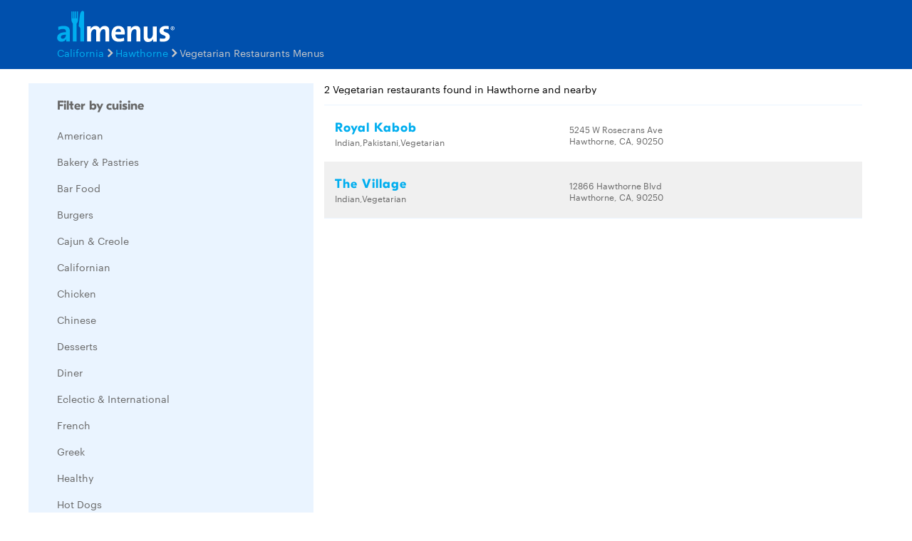

--- FILE ---
content_type: text/html
request_url: https://www.allmenus.com/ca/hawthorne/-/vegetarian/
body_size: 4224
content:
<!DOCTYPE html>
<html lang="en">

<head>
  <title>Vegetarian restaurants and menus in Hawthorne, CA - Allmenus.com</title>
  <meta http-equiv="content-type" content="text/html; charset=utf-8" />
  <meta name="description" content="Hawthorne&#39;s Vegetarian restaurant and menu guide. View menus, maps, and reviews for popular Vegetarian restaurants in Hawthorne, CA." />
  <meta name="keywords" content="Restaurant, food, menu" />
  <meta name="viewport" content="width=device-width, initial-scale=1, maximum-scale=1, user-scalable=0" />
  <link rel="manifest" href="/static/manifest.json" />
  <meta name="theme-color" content="#007AFF" />
  <meta name="msapplication-TileColor" content="#007AFF" />
  <meta name="mobile-web-app-capable" content="yes" />
  <meta name="application-name" content="Allmenus.com" />
  <meta name="apple-mobile-web-app-capable" content="yes" />
  <meta name="apple-mobile-web-app-status-bar-style" content="black" />
  <meta name="apple-mobile-web-app-title" content="Hawthorne&#39;s Vegetarian restaurant and menu guide. View menus, maps, and reviews for popular Vegetarian restaurants in Hawthorne, CA." />
  <meta name="google-site-verification" content="kYsrGUrO6CY7mfDrZOmnIynUSeRWLN0HUOUqxNrz0PM" />
  <!--
    <meta property="fb:app_id" content="2396679921" >
    <meta property="fb:admins" content="615517, 502157015" >
    <meta property="og:type" content="website" >
    <meta property="og:url" content="http://www.allmenus.com/" >
    <meta property="og:image" content="http://www.allmenus.com/cdn/am/images/icons/am_logo_400x70.jpg">
    <meta property="og:title" content="" >
    <meta property="og:description" content="Hawthorne&#39;s Vegetarian restaurant and menu guide. View menus, maps, and reviews for popular Vegetarian restaurants in Hawthorne, CA." >
    -->
  <link rel="apple-touch-icon-precomposed" sizes="57x57" href="/static/images/favicon/apple-touch-icon-57x57.png" />
  <link rel="apple-touch-icon-precomposed" sizes="114x114" href="/static/images/favicon/apple-touch-icon-114x114.png" />
  <link rel="apple-touch-icon-precomposed" sizes="72x72" href="/static/images/favicon/apple-touch-icon-72x72.png" />
  <link rel="apple-touch-icon-precomposed" sizes="144x144" href="/static/images/favicon/apple-touch-icon-144x144.png" />
  <link rel="apple-touch-icon-precomposed" sizes="60x60" href="/static/images/favicon/apple-touch-icon-60x60.png" />
  <link rel="apple-touch-icon-precomposed" sizes="120x120" href="/static/images/favicon/apple-touch-icon-120x120.png" />
  <link rel="apple-touch-icon-precomposed" sizes="76x76" href="/static/images/favicon/apple-touch-icon-76x76.png" />
  <link rel="apple-touch-icon-precomposed" sizes="152x152" href="/static/images/favicon/apple-touch-icon-152x152.png" />
  <link rel="icon" type="image/png" href="/static/images/favicon/favicon-196x196.png" sizes="196x196" />
  <link rel="icon" type="image/png" href="/static/images/favicon/favicon-96x96.png" sizes="96x96" />
  <link rel="icon" type="image/png" href="/static/images/favicon/favicon-32x32.png" sizes="32x32" />
  <link rel="icon" type="image/png" href="/static/images/favicon/favicon-16x16.png" sizes="16x16" />
  <link rel="icon" type="image/png" href="/static/images/favicon/favicon-128.png" sizes="128x128" />
  <meta name="application-name" content="&nbsp;" />
  <meta name="msapplication-TileColor" content="#FFFFFF" />
  <meta name="msapplication-TileImage" content="/static/images/favicon/mstile-144x144.png" />
  <meta name="msapplication-square70x70logo" content="/static/images/favicon/mstile-70x70.png" />
  <meta name="msapplication-square150x150logo" content="/static/images/favicon/mstile-150x150.png" />
  <meta name="msapplication-wide310x150logo" content="/static/images/favicon/mstile-310x150.png" />
  <meta name="msapplication-square310x310logo" content="/static/images/favicon/mstile-310x310.png" />
  <link rel="stylesheet" href="/static/css/main.css">
  <link rel="stylesheet" href="/static/css/main.min.css">
  <link rel="stylesheet" href="https://maxcdn.bootstrapcdn.com/bootstrap/4.0.0/css/bootstrap.min.css" integrity="sha384-Gn5384xqQ1aoWXA+058RXPxPg6fy4IWvTNh0E263XmFcJlSAwiGgFAW/dAiS6JXm" crossorigin="anonymous">
  <link rel="stylesheet" href="/static/css/list.min.css">
  <link id="canonical-link" rel="canonical" href="https://pp.allmenus.com/ca/hawthorne/-/vegetarian/" />
  <script type="application/ld+json" id="breadcrumb">
    {
      "@context": "http://schema.org",
      "@type": "BreadcrumbList",
      "itemListElement": [{
        "@type": "ListItem",
        "position": 1,
        "item": {
          "@id": "https://pp.allmenus.com",
          "name": "Allmenus.com"
        }
      }, {
        "@type": "ListItem",
        "position": 2,
        "item": {
          "@id": "https://pp.allmenus.com/ca/",
          "name": "CA"
        }
      }, {
        "@type": "ListItem",
        "position": 3,
        "item": {
          "@id": "https://pp.allmenus.com/ca/hawthorne/",
          "name": "Hawthorne"
        }
      }, {
        "@type": "ListItem",
        "position": 4,
        "item": {
          "@id": "https://pp.allmenus.com/ca/hawthorne/-/",
          "name": "Vegetarian"
        }
      }]
    }
  </script>
  <script>
    dataLayer = [{
      'pageGroup': 'Search',
      'pageSubGroup': 'city',
      'regionClassification': ''
    }];
  </script>
  <noscript><iframe src="//www.googletagmanager.com/ns.html?id=GTM-MR6RHV" height="0" width="0" style="display:none;visibility:hidden"></iframe></noscript>
  <script>
    (function(w, d, s, l, i) {
      w[l] = w[l] || [];
      w[l].push({
        'gtm.start': new Date().getTime(),
        event: 'gtm.js'
      });
      var f = d.getElementsByTagName(s)[0],
        j = d.createElement(s),
        dl = l != 'dataLayer' ? '&l=' + l : '';
      j.async = true;
      j.src =
        '//www.googletagmanager.com/gtm.js?id=' + i + dl;
      f.parentNode.insertBefore(j, f);
    })(window, document, 'script', 'dataLayer', 'GTM-MR6RHV');
  </script>
</head>

<body itemscope itemtype="http://schema.org/WebPage">
  <div class="content-container">
    <header class="s-header">
      <div class="header-content s-container">
        <div class="s-row">
          <div class="header-logo s-col-md-4">
            <span class="icon-search icon-24 pull-right s-visible-xs toggle-search-bar mobile-search-icon"> </span>
            <a href="/"><img alt="Allmenus.com" src="/static/images/allmenus-logo.svg"></a>
          </div>
          <div class="header-search s-col-md-8 invisible">
            <span class="icon-search icon-24 pull-right s-visible-sm toggle-search-bar mobile-search-icon"> </span>
            <form id="am-search-form-desktop" class="am-search-form am-header-search rb-search-row vert-middle s-hidden-md">
              <div class="s-input-addon addon-left addon-left-large s-input-bigger google-input-container">
                <input id="header-get-address" type="search" class="s-form-control s-form-control-dark s-form-control-fancy s-form-control-am gm-autocomplete address" placeholder="Enter address, city or ZIP code" onblur="this.placeholder = 'Enter address, city or ZIP code'" onfocus="this.placeholder = ''" name="addressSearch" value="">
                <div class="header-get-location">
                  <span class="s-input-addon-icon icon-location icon-24"></span>
                </div>
              </div>
              <div class="s-input-addon addon-left addon-left-large close-icon-header">
                <span class="s-input-addon-icon icon-close icon-16"></span>
              </div>
              <div class="s-input-addon addon-left addon-left-large search-icon-header">
                <span class="s-input-addon-icon icon-search icon-24 s-form-control-am"></span>
              </div>
              <div class="s-input-addon addon-left addon-left-large s-input-smaller search-input-width">
                <input type="search" class="s-form-control s-form-control-dark s-form-control-fancy s-form-control-am find-menu-autocomplete menu" placeholder="Enter a restaurant" onfocus="this.placeholder = ''" onblur="this.placeholder = 'Enter a restaurant'" name="restaurantSearch">
              </div>
              <div class="s-input-addon addon-left addon-left-large close-icon-menu">
                <span class="s-input-addon-icon icon-close icon-16"></span>
              </div>
              <button type="submit" class="search-button-submit">Find menus</button>
            </form>
          </div>
        </div>
      </div>
    </header>
    <section class="breadcrumb-container">
      <div class="s-container">
        <ul class="s-list-inline-breadcrumb">
          <li><a href="/ca/">California</a><span class="icon-caret-right icon-16"></span></li>
          <li><a href="/ca/hawthorne/-/">Hawthorne</a><span class="icon-caret-right icon-16"></span></li>
          <li>Vegetarian Restaurants Menus</li>
        </ul>
      </div>
    </section>
    <div class="s-container list-page-container ">
      <div class="s-row">
        <section class="filter-container s-hidden-sm open s-col-md-4">
          <div class="s-visible-xs mobile-filter-handler">
            <div class="back-to-results">
              <span class="icon-left"></span>
              <span>Back to Search Results</span>
            </div>
          </div>
          <div class="cuisine-container blue-background" data-clickstream-cuisine-filter>
            <input type="hidden" id="cuisine-filter-refresh" value="false">
            <div class="clearfix">
              <h5 class="filters-header pull-left">Filter by cuisine</h5>
            </div>
            <div class="filters-container">
              <div class="s-checkbox-group">
                <label for="filter-checkbox1" class="s-checkbox-label"><a href="/ca/hawthorne/-/american/">American</a></label>
              </div>
              <div class="s-checkbox-group">
                <label for="filter-checkbox2" class="s-checkbox-label"><a href="/ca/hawthorne/-/bakery-pastries/">Bakery &amp; Pastries</a></label>
              </div>
              <div class="s-checkbox-group">
                <label for="filter-checkbox3" class="s-checkbox-label"><a href="/ca/hawthorne/-/bar-food/">Bar Food</a></label>
              </div>
              <div class="s-checkbox-group">
                <label for="filter-checkbox4" class="s-checkbox-label"><a href="/ca/hawthorne/-/burgers/">Burgers</a></label>
              </div>
              <div class="s-checkbox-group">
                <label for="filter-checkbox5" class="s-checkbox-label"><a href="/ca/hawthorne/-/cajun-creole/">Cajun &amp; Creole</a></label>
              </div>
              <div class="s-checkbox-group">
                <label for="filter-checkbox6" class="s-checkbox-label"><a href="/ca/hawthorne/-/californian/">Californian</a></label>
              </div>
              <div class="s-checkbox-group">
                <label for="filter-checkbox7" class="s-checkbox-label"><a href="/ca/hawthorne/-/chicken/">Chicken</a></label>
              </div>
              <div class="s-checkbox-group">
                <label for="filter-checkbox8" class="s-checkbox-label"><a href="/ca/hawthorne/-/chinese/">Chinese</a></label>
              </div>
              <div class="s-checkbox-group">
                <label for="filter-checkbox9" class="s-checkbox-label"><a href="/ca/hawthorne/-/desserts/">Desserts</a></label>
              </div>
              <div class="s-checkbox-group">
                <label for="filter-checkbox10" class="s-checkbox-label"><a href="/ca/hawthorne/-/diner/">Diner</a></label>
              </div>
              <div class="s-checkbox-group">
                <label for="filter-checkbox11" class="s-checkbox-label"><a href="/ca/hawthorne/-/eclectic/">Eclectic &amp; International</a></label>
              </div>
              <div class="s-checkbox-group">
                <label for="filter-checkbox12" class="s-checkbox-label"><a href="/ca/hawthorne/-/french/">French</a></label>
              </div>
              <div class="s-checkbox-group">
                <label for="filter-checkbox13" class="s-checkbox-label"><a href="/ca/hawthorne/-/greek/">Greek</a></label>
              </div>
              <div class="s-checkbox-group">
                <label for="filter-checkbox14" class="s-checkbox-label"><a href="/ca/hawthorne/-/healthy/">Healthy</a></label>
              </div>
              <div class="s-checkbox-group">
                <label for="filter-checkbox15" class="s-checkbox-label"><a href="/ca/hawthorne/-/hot-dogs/">Hot Dogs</a></label>
              </div>
              <div class="s-checkbox-group">
                <label for="filter-checkbox16" class="s-checkbox-label"><a href="/ca/hawthorne/-/indian/">Indian</a></label>
              </div>
              <div class="s-checkbox-group">
                <label for="filter-checkbox17" class="s-checkbox-label"><a href="/ca/hawthorne/-/italian/">Italian</a></label>
              </div>
              <div class="s-checkbox-group">
                <label for="filter-checkbox18" class="s-checkbox-label"><a href="/ca/hawthorne/-/japanese/">Japanese</a></label>
              </div>
              <div class="s-checkbox-group">
                <label for="filter-checkbox19" class="s-checkbox-label"><a href="/ca/hawthorne/-/korean/">Korean</a></label>
              </div>
              <div class="s-checkbox-group">
                <label for="filter-checkbox20" class="s-checkbox-label"><a href="/ca/hawthorne/-/mexican/">Mexican</a></label>
              </div>
              <div class="s-checkbox-group">
                <label for="filter-checkbox21" class="s-checkbox-label"><a href="/ca/hawthorne/-/middle-eastern/">Middle Eastern</a></label>
              </div>
              <div class="s-checkbox-group">
                <label for="filter-checkbox22" class="s-checkbox-label"><a href="/ca/hawthorne/-/other/">Other</a></label>
              </div>
              <div class="s-checkbox-group">
                <label for="filter-checkbox23" class="s-checkbox-label"><a href="/ca/hawthorne/-/pakistani/">Pakistani</a></label>
              </div>
              <div class="s-checkbox-group">
                <label for="filter-checkbox24" class="s-checkbox-label"><a href="/ca/hawthorne/-/pizza/">Pizza</a></label>
              </div>
              <div class="s-checkbox-group">
                <label for="filter-checkbox25" class="s-checkbox-label"><a href="/ca/hawthorne/-/salads/">Salads</a></label>
              </div>
              <div class="s-checkbox-group">
                <label for="filter-checkbox26" class="s-checkbox-label"><a href="/ca/hawthorne/-/sandwiches/">Sandwiches</a></label>
              </div>
              <div class="s-checkbox-group">
                <label for="filter-checkbox27" class="s-checkbox-label"><a href="/ca/hawthorne/-/seafood/">Seafood</a></label>
              </div>
              <div class="s-checkbox-group">
                <label for="filter-checkbox28" class="s-checkbox-label"><a href="/ca/hawthorne/-/smoothies-juices/">Smoothies &amp; Juices</a></label>
              </div>
              <div class="s-checkbox-group">
                <label for="filter-checkbox29" class="s-checkbox-label"><a href="/ca/hawthorne/-/soul-food/">Soul Food</a></label>
              </div>
              <div class="s-checkbox-group">
                <label for="filter-checkbox30" class="s-checkbox-label"><a href="/ca/hawthorne/-/south-american/">South American</a></label>
              </div>
              <div class="s-checkbox-group">
                <label for="filter-checkbox31" class="s-checkbox-label"><a href="/ca/hawthorne/-/sushi/">Sushi</a></label>
              </div>
              <div class="s-checkbox-group">
                <label for="filter-checkbox32" class="s-checkbox-label"><a href="/ca/hawthorne/-/tex-mex/">Tex-Mex</a></label>
              </div>
              <div class="s-checkbox-group">
                <label for="filter-checkbox33" class="s-checkbox-label"><a href="/ca/hawthorne/-/vegetarian/">Vegetarian</a></label>
              </div>
              <div class="s-checkbox-group">
                <label for="filter-checkbox34" class="s-checkbox-label"><a href="/ca/hawthorne/-/wings/">Wings</a></label>
              </div>
              <div class="s-checkbox-group">
                <label for="filter-checkbox35" class="s-checkbox-label"><a href="/ca/hawthorne/-/wraps/">Wraps</a></label>
              </div>
            </div>
          </div>
          <div class="ad-placeholder s-hidden-sm s-col-sm-11">
            <script type="text/javascript">
              <!--
              google_ad_client = "ca-pub-6777217859496707";
              /* NEW AM 300 x 600 */
              google_ad_slot = "7789924892";
              google_ad_width = 300;
              google_ad_height = 600;
              //
              -->
            </script>
            <script type="text/javascript" src="//pagead2.googlesyndication.com/pagead/show_ads.js">
            </script>
          </div>
        </section>
        <section class="restaurant-list-container s-col-md-8" data-clickstream-address-search>
          <div class="restaurant-list-header clearfix">
            <div class="result-number-container pull-left clearfix">
              <h1> 2 Vegetarian restaurants found in Hawthorne and nearby</h1>
              <div class="s-visible-xs pull-right mobile-filter-toggler">
                <span class="icon-filter icon-32" style="display:block;"></span>
                <span>Filter & Sort</span>
              </div>
            </div>
          </div>
          <div>
            <ul class="restaurant-list">
              <li class="restaurant-list-item clearfix" data-clickstream-restaurant-item>
                <div class="s-row">
                  <div class="description-container s-col-xs-7 s-col-sm-9 s-col-md-5">
                    <h4 class="name"><a href="/ca/hawthorne/299256-royal-kabob/menu/" data-masterlist-id=299256>Royal Kabob</a></h4>
                    <p class="cuisine-list">Indian,Pakistani,Vegetarian</p>
                  </div>
                  <div class="address-container s-hidden-sm s-col-sm-4">
                    <div class="delivery">
                      <!--  &bullet; <span class="icon-scooter"></span> <span class="delivery-blue">Delivery</span> -->
                    </div>
                    <p class="address">5245 W Rosecrans Ave</p>
                    <p class="address">Hawthorne, CA, 90250</p>
                  </div>
                </div>
              </li>
              <li class="restaurant-list-item clearfix" data-clickstream-restaurant-item>
                <div class="s-row">
                  <div class="description-container s-col-xs-7 s-col-sm-9 s-col-md-5">
                    <h4 class="name"><a href="/ca/hawthorne/437049-the-village/menu/" data-masterlist-id=437049>The Village</a></h4>
                    <p class="cuisine-list">Indian,Vegetarian</p>
                  </div>
                  <div class="address-container s-hidden-sm s-col-sm-4">
                    <div class="delivery">
                      <!--  &bullet; <span class="icon-scooter"></span> <span class="delivery-blue">Delivery</span> -->
                    </div>
                    <p class="address">12866 Hawthorne Blvd</p>
                    <p class="address">Hawthorne, CA, 90250</p>
                  </div>
                </div>
              </li>
            </ul>
          </div>
        </section>
      </div>
    </div>
  </div>
  <footer class="s-footer">
    <div class="footer-content">
      <ul class="footer-static-links">
        <li><a href="/about-us/" name="footerAboutUs">About Us</a></li>
        <li><a href="/faq/" name="footerFaq">FAQs</a></li>
        <li><a href="https://get.grubhub.com" name="footerRestaurantOwners">Restaurant Center</a></li>
        <li><a href="/contact-us/" name="footerContactUs">Contact Us</a></li>
        <li><a href="/c/" name="footerChainRestaurants">Chain Restaurants</a></li>
        <li><a href="/terms-conditions/" name="footerTermsConditions">Terms & Conditions</a></li>
        <li><a href="https://www.grubhub.com/legal/privacy-policy" name="footerPrivacyPolicy">Privacy Policy</a></li>
        <li><a href="https://www.grubhub.com/legal/notice-financial-incentive" name="footerNoticeFinancialIncentive">Notice of Financial Incentive</a></li>
      </ul>
      <section><span class="copyright-text">©2023 GrubHub, Inc. All rights reserved.</span></section>
    </div>
  </footer>
  <script type="text/javascript" src="/static/js/vendor.js"></script>
  <script defer async type="text/javascript" src="/static/js/main.min.js"></script>
  <script defer src="/service-worker.min.js"></script>
  <script async src="https://maps.googleapis.com/maps/api/js?client=gme-grubhubinc&channel=allmenus&libraries=places&callback=initMap">
  </script>
  <script type="text/javascript">
    var env_url = "";
    window.clickstream_env = "";
    window.service_version = "";
    window.clickstream_v2host = "";
    window.clickstreamPageName = "";
    window.clickstream_enabled = false;
  </script>
  <script src="https://code.jquery.com/jquery-3.2.1.slim.min.js" integrity="sha384-KJ3o2DKtIkvYIK3UENzmM7KCkRr/rE9/Qpg6aAZGJwFDMVNA/GpGFF93hXpG5KkN" crossorigin="anonymous"></script>
  <script src="https://cdnjs.cloudflare.com/ajax/libs/popper.js/1.12.9/umd/popper.min.js" integrity="sha384-ApNbgh9B+Y1QKtv3Rn7W3mgPxhU9K/ScQsAP7hUibX39j7fakFPskvXusvfa0b4Q" crossorigin="anonymous"></script>
  <script src="https://maxcdn.bootstrapcdn.com/bootstrap/4.0.0/js/bootstrap.min.js" integrity="sha384-JZR6Spejh4U02d8jOt6vLEHfe/JQGiRRSQQxSfFWpi1MquVdAyjUar5+76PVCmYl" crossorigin="anonymous"></script>
</body>

</html>

--- FILE ---
content_type: text/html; charset=utf-8
request_url: https://www.google.com/recaptcha/api2/aframe
body_size: 260
content:
<!DOCTYPE HTML><html><head><meta http-equiv="content-type" content="text/html; charset=UTF-8"></head><body><script nonce="ZDxM0QMA6ZQBwyq9WY88eA">/** Anti-fraud and anti-abuse applications only. See google.com/recaptcha */ try{var clients={'sodar':'https://pagead2.googlesyndication.com/pagead/sodar?'};window.addEventListener("message",function(a){try{if(a.source===window.parent){var b=JSON.parse(a.data);var c=clients[b['id']];if(c){var d=document.createElement('img');d.src=c+b['params']+'&rc='+(localStorage.getItem("rc::a")?sessionStorage.getItem("rc::b"):"");window.document.body.appendChild(d);sessionStorage.setItem("rc::e",parseInt(sessionStorage.getItem("rc::e")||0)+1);localStorage.setItem("rc::h",'1769001289877');}}}catch(b){}});window.parent.postMessage("_grecaptcha_ready", "*");}catch(b){}</script></body></html>